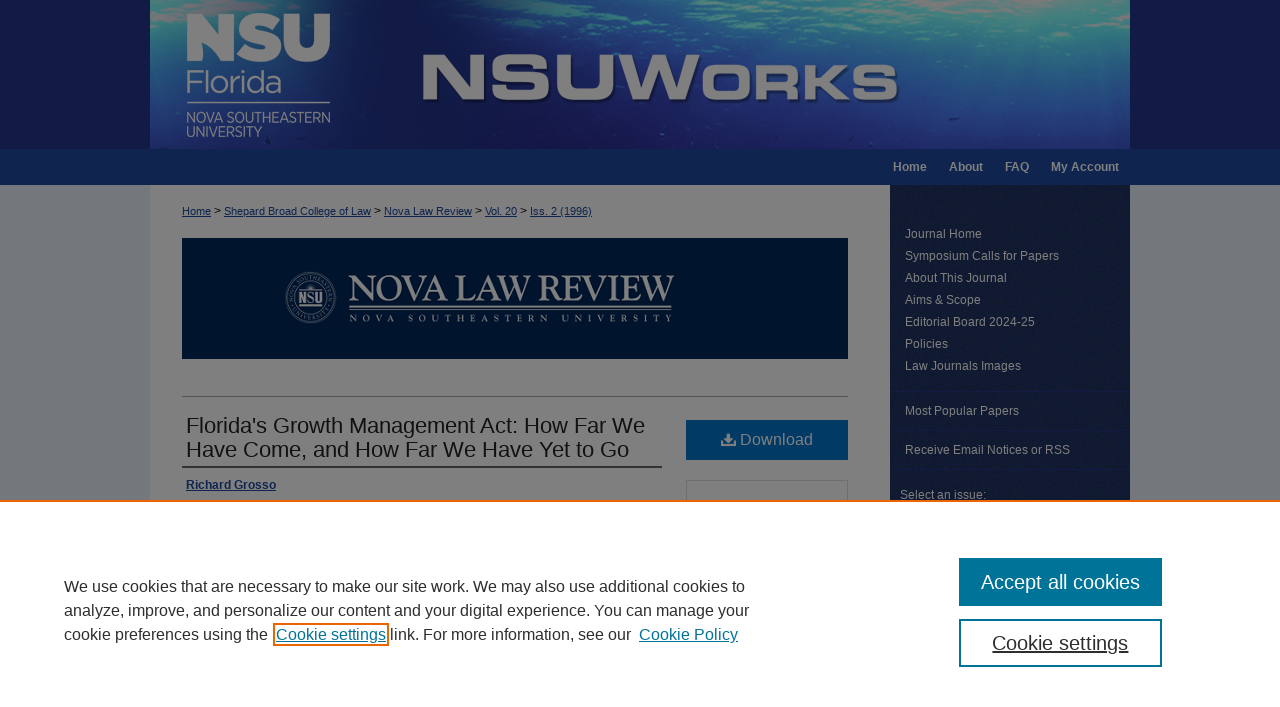

--- FILE ---
content_type: text/html; charset=UTF-8
request_url: https://nsuworks.nova.edu/nlr/vol20/iss2/3/
body_size: 7833
content:

<!DOCTYPE html>
<html lang="en">
<head><!-- inj yui3-seed: --><script type='text/javascript' src='//cdnjs.cloudflare.com/ajax/libs/yui/3.6.0/yui/yui-min.js'></script><script type='text/javascript' src='//ajax.googleapis.com/ajax/libs/jquery/1.10.2/jquery.min.js'></script><!-- Adobe Analytics --><script type='text/javascript' src='https://assets.adobedtm.com/4a848ae9611a/d0e96722185b/launch-d525bb0064d8.min.js'></script><script type='text/javascript' src=/assets/nr_browser_production.js></script>

<!-- def.1 -->
<meta charset="utf-8">
<meta name="viewport" content="width=device-width">
<title>
"Florida's Growth Management Act: How Far We Have Come, and How Far We " by Richard Grosso
</title>


<!-- FILE article_meta-tags.inc --><!-- FILE: /srv/sequoia/main/data/assets/site/article_meta-tags.inc -->
<meta itemprop="name" content="Florida's Growth Management Act: How Far We Have Come, and How Far We Have Yet to Go">
<meta property="og:title" content="Florida's Growth Management Act: How Far We Have Come, and How Far We Have Yet to Go">
<meta name="twitter:title" content="Florida's Growth Management Act: How Far We Have Come, and How Far We Have Yet to Go">
<meta property="article:author" content="Richard Grosso">
<meta name="author" content="Richard Grosso">
<meta name="robots" content="noodp, noydir">
<meta name="description" content="By Richard Grosso, Published on 01/01/96">
<meta itemprop="description" content="By Richard Grosso, Published on 01/01/96">
<meta name="twitter:description" content="By Richard Grosso, Published on 01/01/96">
<meta property="og:description" content="By Richard Grosso, Published on 01/01/96">
<meta name="bepress_citation_journal_title" content="Nova Law Review">
<meta name="bepress_citation_firstpage" content="589">
<meta name="bepress_citation_lastpage" content="660">
<meta name="bepress_citation_author" content="Grosso, Richard">
<meta name="bepress_citation_title" content="Florida's Growth Management Act: How Far We Have Come, and How Far We Have Yet to Go">
<meta name="bepress_citation_date" content="1996">
<meta name="bepress_citation_volume" content="20">
<meta name="bepress_citation_issue" content="2">
<!-- FILE: /srv/sequoia/main/data/assets/site/ir_download_link.inc -->
<!-- FILE: /srv/sequoia/main/data/assets/site/article_meta-tags.inc (cont) -->
<meta name="bepress_citation_pdf_url" content="https://nsuworks.nova.edu/cgi/viewcontent.cgi?article=1502&amp;context=nlr">
<meta name="bepress_citation_abstract_html_url" content="https://nsuworks.nova.edu/nlr/vol20/iss2/3">
<meta name="bepress_citation_issn" content="1049-0248">
<meta name="bepress_citation_online_date" content="2016/3/9">
<meta name="viewport" content="width=device-width">
<!-- Additional Twitter data -->
<meta name="twitter:card" content="summary">
<!-- Additional Open Graph data -->
<meta property="og:type" content="article">
<meta property="og:url" content="https://nsuworks.nova.edu/nlr/vol20/iss2/3">
<meta property="og:site_name" content="NSUWorks">




<!-- FILE: article_meta-tags.inc (cont) -->
<meta name="bepress_is_article_cover_page" content="1">


<!-- sh.1 -->
<link rel="stylesheet" href="/nlr/ir-journal-style.css" type="text/css" media="screen">
<link rel="alternate" type="application/rss+xml" title="Nova Law Review Newsfeed" href="/nlr/recent.rss">
<link rel="shortcut icon" href="/favicon.ico" type="image/x-icon">

<link type="text/css" rel="stylesheet" href="/assets/floatbox/floatbox.css">
<script type="text/javascript" src="/assets/jsUtilities.js"></script>
<script type="text/javascript" src="/assets/footnoteLinks.js"></script>
<link rel="stylesheet" href="/ir-print.css" type="text/css" media="print">
<!--[if IE]>
<link rel="stylesheet" href="/ir-ie.css" type="text/css" media="screen">
<![endif]-->
<!-- end sh.1 -->




<script type="text/javascript">var pageData = {"page":{"environment":"prod","productName":"bpdg","language":"en","name":"ir_journal:volume:issue:article","businessUnit":"els:rp:st"},"visitor":{}};</script>

</head>
<body >
<!-- FILE /srv/sequoia/main/data/assets/site/ir_journal/header.pregen -->
	<!-- FILE: /srv/sequoia/main/data/assets/site/ir_journal/header_inherit.inc --><div id="nlr">
	
    		<!-- FILE: /srv/sequoia/main/data/nsuworks.nova.edu/assets/header.pregen --><!-- FILE: /srv/sequoia/main/data/assets/site/mobile_nav.inc --><!--[if !IE]>-->
<script src="/assets/scripts/dc-mobile/dc-responsive-nav.js"></script>

<header id="mobile-nav" class="nav-down device-fixed-height" style="visibility: hidden;">
  
  
  <nav class="nav-collapse">
    <ul>
      <li class="menu-item active device-fixed-width"><a href="https://nsuworks.nova.edu" title="Home" data-scroll >Home</a></li>
      <li class="menu-item device-fixed-width"><a href="https://nsuworks.nova.edu/do/search/advanced/" title="Search" data-scroll ><i class="icon-search"></i> Search</a></li>
      <li class="menu-item device-fixed-width"><a href="https://nsuworks.nova.edu/communities.html" title="Browse" data-scroll >Browse Collections</a></li>
      <li class="menu-item device-fixed-width"><a href="/cgi/myaccount.cgi?context=" title="My Account" data-scroll >My Account</a></li>
      <li class="menu-item device-fixed-width"><a href="https://nsuworks.nova.edu/about.html" title="About" data-scroll >About</a></li>
      <li class="menu-item device-fixed-width"><a href="https://network.bepress.com" title="Digital Commons Network" data-scroll ><img width="16" height="16" alt="DC Network" style="vertical-align:top;" src="/assets/md5images/8e240588cf8cd3a028768d4294acd7d3.png"> Digital Commons Network™</a></li>
    </ul>
  </nav>
</header>

<script src="/assets/scripts/dc-mobile/dc-mobile-nav.js"></script>
<!--<![endif]-->
<!-- FILE: /srv/sequoia/main/data/nsuworks.nova.edu/assets/header.pregen (cont) -->



<div id="nsu">
	<div id="container">
		<a href="#main" class="skiplink" accesskey="2" >Skip to main content</a>

					
			<div id="header">
				<a href="https://nsuworks.nova.edu" id="banner_link" title="NSUWorks" >
					<img id="banner_image" alt="NSUWorks" width='980' height='149' src="/assets/md5images/f6c7ebb161f5460b673d9faadcf8f572.png">
				</a>	
				
					<a href="http://www.nova.edu/" id="logo_link" title="Nova Southeastern University" >
						<img id="logo_image" alt="Nova Southeastern University" width='240' height='149' src="/assets/md5images/bbf4abf7f3c0dbe44dc7e9b06ece73f3.png">
					</a>	
				
			</div>
					
			<div id="navigation">
				<!-- FILE: /srv/sequoia/main/data/assets/site/ir_navigation.inc -->

<div id="tabs" role="navigation" aria-label="Main"><ul><li id="tabfour"><a href="https://nsuworks.nova.edu/cgi/myaccount.cgi?context=  " title="My Account" ><span>My Account</span></a></li><li id="tabthree"><a href="https://nsuworks.nova.edu/faq.html" title="FAQ" ><span>FAQ</span></a></li><li id="tabtwo"><a href="https://nsuworks.nova.edu/about.html" title="About" ><span>About</span></a></li><li id="tabone"><a href="https://nsuworks.nova.edu" title="Home" ><span>Home</span></a></li></ul></div>

<!-- FILE: /srv/sequoia/main/data/nsuworks.nova.edu/assets/header.pregen (cont) -->
			</div>
		

		<div id="wrapper">
			<div id="content">
				<div id="main" class="text">
<!-- FILE: /srv/sequoia/main/data/assets/site/ir_journal/header_inherit.inc (cont) -->
    

<!-- FILE: /srv/sequoia/main/data/assets/site/ir_journal/ir_breadcrumb.inc -->
	<ul id="pager">
		<li>&nbsp;</li>
		 
		<li>&nbsp;</li> 
		
	</ul>

<div class="crumbs" role="navigation" aria-label="Breadcrumb">
	<p>
		

		
		
		
			<a href="https://nsuworks.nova.edu" class="ignore" >Home</a>
		
		
		
		
		
		
		
		
		 <span aria-hidden="true">&gt;</span> 
			<a href="https://nsuworks.nova.edu/law" class="ignore" >Shepard Broad College of Law</a>
		
		
		
		
		
		 <span aria-hidden="true">&gt;</span> 
			<a href="https://nsuworks.nova.edu/nlr" class="ignore" >Nova Law Review</a>
		
		
		
		 <span aria-hidden="true">&gt;</span> 
			<a href="https://nsuworks.nova.edu/nlr/vol20" class="ignore" >Vol. 20</a>
		
		
		
		
		
		
		 <span aria-hidden="true">&gt;</span> 
			<a href="https://nsuworks.nova.edu/nlr/vol20/iss2" class="ignore" >Iss. 2 (1996)</a>
		
		
		
		
		
	</p>
</div>

<div class="clear">&nbsp;</div>
<!-- FILE: /srv/sequoia/main/data/assets/site/ir_journal/header_inherit.inc (cont) -->




	<!-- FILE: /srv/sequoia/main/data/assets/site/ir_journal/volume/issue/ir_journal_logo.inc -->





 




	
		<a href="http://nsuworks.nova.edu/nlr" >
			
			
				<img alt="Nova Law Review" style="height:auto;width:666px;" class="ignore" width='666' height='121' src="/assets/md5images/20b943b13ed61efa46785fb9bb434b0f.png">
			
		</a>
	
	


<!-- FILE: /srv/sequoia/main/data/assets/site/ir_journal/header_inherit.inc (cont) -->
<!-- FILE: /srv/sequoia/main/data/assets/site/ir_journal/header.pregen (cont) -->


<script type="text/javascript" src="/assets/floatbox/floatbox.js"></script>
<!-- FILE: /srv/sequoia/main/data/assets/site/ir_journal/article_info.inc --><!-- FILE: /srv/sequoia/main/data/assets/site/openurl.inc -->
<!-- FILE: /srv/sequoia/main/data/assets/site/ir_journal/article_info.inc (cont) -->
<!-- FILE: /srv/sequoia/main/data/assets/site/ir_download_link.inc -->
<!-- FILE: /srv/sequoia/main/data/assets/site/ir_journal/article_info.inc (cont) -->
<!-- FILE: /srv/sequoia/main/data/assets/site/ir_journal/ir_article_header.inc --><div id="sub">
<div id="alpha"><!-- FILE: /srv/sequoia/main/data/assets/site/ir_journal/article_info.inc (cont) --><div id='title' class='element'>
<h1><a href='https://nsuworks.nova.edu/cgi/viewcontent.cgi?article=1502&amp;context=nlr'>Florida's Growth Management Act: How Far We Have Come, and How Far We Have Yet to Go</a></h1>
</div>
<div class='clear'></div>
<div id='authors' class='element'>
<h2 class='visually-hidden'>Authors</h2>
<p class="author"><a href='https://nsuworks.nova.edu/do/search/?q=author%3A%22Richard%20Grosso%22&start=0&context=3894661'><strong>Richard Grosso</strong></a><br />
</p></div>
<div class='clear'></div>
<div id='recommended_citation' class='element'>
<h2 class='field-heading'>Recommended Citation</h2>
<!-- FILE: /srv/sequoia/main/data/assets/site/ir_journal/ir_citation.inc -->
<p class="citation">
Grosso, Richard
(1996)
"Florida's Growth Management Act: How Far We Have Come, and How Far We Have Yet to Go,"
<em>Nova Law Review</em>: Vol. 20:
Iss.
2, Article 3.
<br>
Available at:
https://nsuworks.nova.edu/nlr/vol20/iss2/3</p>
<!-- FILE: /srv/sequoia/main/data/assets/site/ir_journal/article_info.inc (cont) --></div>
<div class='clear'></div>
</div>
    </div>
    <div id='beta_7-3'>
<!-- FILE: /srv/sequoia/main/data/assets/site/info_box_7_3.inc --><!-- FILE: /srv/sequoia/main/data/assets/site/openurl.inc -->
<!-- FILE: /srv/sequoia/main/data/assets/site/info_box_7_3.inc (cont) -->
<!-- FILE: /srv/sequoia/main/data/assets/site/ir_download_link.inc -->
<!-- FILE: /srv/sequoia/main/data/assets/site/info_box_7_3.inc (cont) -->
	<!-- FILE: /srv/sequoia/main/data/assets/site/info_box_download_button.inc --><div class="aside download-button">
      <a id="pdf" class="btn" href="https://nsuworks.nova.edu/cgi/viewcontent.cgi?article=1502&amp;context=nlr" title="PDF (4.0&nbsp;MB) opens in new window" target="_blank" > 
    	<i class="icon-download-alt" aria-hidden="true"></i>
        Download
      </a>
</div>
<!-- FILE: /srv/sequoia/main/data/assets/site/info_box_7_3.inc (cont) -->
	<!-- FILE: /srv/sequoia/main/data/assets/site/info_box_embargo.inc -->
<!-- FILE: /srv/sequoia/main/data/assets/site/info_box_7_3.inc (cont) -->
<!-- FILE: /srv/sequoia/main/data/nsuworks.nova.edu/assets/info_box_custom_upper.inc -->
<!-- FILE: /srv/sequoia/main/data/assets/site/info_box_7_3.inc (cont) -->
<!-- FILE: /srv/sequoia/main/data/assets/site/info_box_openurl.inc -->
<!-- FILE: /srv/sequoia/main/data/assets/site/info_box_7_3.inc (cont) -->
<!-- FILE: /srv/sequoia/main/data/assets/site/info_box_article_metrics.inc -->
<div id="article-stats" class="aside hidden">
    <p class="article-downloads-wrapper hidden"><span id="article-downloads"></span> DOWNLOADS</p>
    <p class="article-stats-date hidden">Since March 09, 2016</p>
    <p class="article-plum-metrics">
        <a href="https://plu.mx/plum/a/?repo_url=https://nsuworks.nova.edu/nlr/vol20/iss2/3" class="plumx-plum-print-popup plum-bigben-theme" data-badge="true" data-hide-when-empty="true" ></a>
    </p>
</div>
<script type="text/javascript" src="//cdn.plu.mx/widget-popup.js"></script>
<!-- Article Download Counts -->
<script type="text/javascript" src="/assets/scripts/article-downloads.pack.js"></script>
<script type="text/javascript">
    insertDownloads(8291182);
</script>
<!-- Add border to Plum badge & download counts when visible -->
<script>
// bind to event when PlumX widget loads
jQuery('body').bind('plum:widget-load', function(e){
// if Plum badge is visible
  if (jQuery('.PlumX-Popup').length) {
// remove 'hidden' class
  jQuery('#article-stats').removeClass('hidden');
  jQuery('.article-stats-date').addClass('plum-border');
  }
});
// bind to event when page loads
jQuery(window).bind('load',function(e){
// if DC downloads are visible
  if (jQuery('#article-downloads').text().length > 0) {
// add border to aside
  jQuery('#article-stats').removeClass('hidden');
  }
});
</script>
<!-- Adobe Analytics: Download Click Tracker -->
<script>
$(function() {
  // Download button click event tracker for PDFs
  $(".aside.download-button").on("click", "a#pdf", function(event) {
    pageDataTracker.trackEvent('navigationClick', {
      link: {
          location: 'aside download-button',
          name: 'pdf'
      }
    });
  });
  // Download button click event tracker for native files
  $(".aside.download-button").on("click", "a#native", function(event) {
    pageDataTracker.trackEvent('navigationClick', {
        link: {
            location: 'aside download-button',
            name: 'native'
        }
     });
  });
});
</script>
<!-- FILE: /srv/sequoia/main/data/assets/site/info_box_7_3.inc (cont) -->
	<!-- FILE: /srv/sequoia/main/data/assets/site/info_box_disciplines.inc -->
	<div id="beta-disciplines" class="aside">
		<h4>Included in</h4>
	<p>
					<a href="https://network.bepress.com/hgg/discipline/578" title="Law Commons" >Law Commons</a>
	</p>
	</div>
<!-- FILE: /srv/sequoia/main/data/assets/site/info_box_7_3.inc (cont) -->
<!-- FILE: /srv/sequoia/main/data/assets/site/bookmark_widget.inc -->
<div id="share" class="aside">
<h2>Share</h2>
	<div class="a2a_kit a2a_kit_size_24 a2a_default_style">
    	<a class="a2a_button_facebook"></a>
    	<a class="a2a_button_linkedin"></a>
		<a class="a2a_button_whatsapp"></a>
		<a class="a2a_button_email"></a>
    	<a class="a2a_dd"></a>
    	<script async src="https://static.addtoany.com/menu/page.js"></script>
	</div>
</div>
<!-- FILE: /srv/sequoia/main/data/assets/site/info_box_7_3.inc (cont) -->
<!-- FILE: /srv/sequoia/main/data/assets/site/info_box_geolocate.inc --><!-- FILE: /srv/sequoia/main/data/assets/site/ir_geolocate_enabled_and_displayed.inc -->
<!-- FILE: /srv/sequoia/main/data/assets/site/info_box_geolocate.inc (cont) -->
<!-- FILE: /srv/sequoia/main/data/assets/site/info_box_7_3.inc (cont) -->
	<!-- FILE: /srv/sequoia/main/data/assets/site/zotero_coins.inc -->
<span class="Z3988" title="ctx_ver=Z39.88-2004&amp;rft_val_fmt=info%3Aofi%2Ffmt%3Akev%3Amtx%3Ajournal&amp;rft_id=https%3A%2F%2Fnsuworks.nova.edu%2Fnlr%2Fvol20%2Fiss2%2F3&amp;rft.atitle=Florida%27s%20Growth%20Management%20Act%3A%20How%20Far%20We%20Have%20Come%2C%20and%20How%20Far%20We%20Have%20Yet%20to%20Go&amp;rft.aufirst=Richard&amp;rft.aulast=Grosso&amp;rft.jtitle=Nova%20Law%20Review&amp;rft.volume=20&amp;rft.issue=2&amp;rft.issn=1049-0248&amp;rft.spage=589&amp;rft.epage=660&amp;rft.date=1996-01-01">COinS</span>
<!-- FILE: /srv/sequoia/main/data/assets/site/info_box_7_3.inc (cont) -->
<!-- FILE: /srv/sequoia/main/data/assets/site/info_box_custom_lower.inc -->
<!-- FILE: /srv/sequoia/main/data/assets/site/info_box_7_3.inc (cont) -->
<!-- FILE: /srv/sequoia/main/data/assets/site/ir_journal/article_info.inc (cont) --></div>
<div class='clear'>&nbsp;</div>
<!-- FILE: /srv/sequoia/main/data/assets/site/ir_journal/ir_article_custom_fields.inc -->
<!-- FILE: /srv/sequoia/main/data/assets/site/ir_journal/article_info.inc (cont) -->
<!-- FILE: /srv/sequoia/main/data/assets/site/ir_journal/volume/issue/article/index.html (cont) --> 

<!-- FILE /srv/sequoia/main/data/assets/site/ir_journal/footer.pregen -->
	<!-- FILE: /srv/sequoia/main/data/assets/site/ir_journal/footer_inherit_7_8.inc -->					</div>

	<div class="verticalalign">&nbsp;</div>
	<div class="clear">&nbsp;</div>

				</div>

					<div id="sidebar">
						<!-- FILE: /srv/sequoia/main/data/assets/site/ir_journal/ir_journal_sidebar_7_8.inc -->

	<!-- FILE: /srv/sequoia/main/data/journals/nsuworks.nova.edu/nlr/assets/ir_journal_sidebar_links_7_8.inc --><ul class="sb-custom-journal">
	<li class="sb-home">
		<a href="https://nsuworks.nova.edu/nlr" title="Nova Law Review" accesskey="1" >
				Journal Home
		</a>
	</li>
	<li class="sb-custom-li">
		<a href="https://nsuworks.nova.edu/nlr/call_for_papers.html" title="Symposium Calls for Papers" >
			Symposium Calls for Papers
		</a>
	</li>
		<li class="sb-about">
			<a href="https://nsuworks.nova.edu/nlr/about.html" title="About this Journal" >
					About This Journal
			</a>
		</li>
		<li class="sb-aims">
			<a href="https://nsuworks.nova.edu/nlr/aimsandscope.html" title="Aims and Scope" >
					Aims & Scope
			</a>
		</li>
		<li class="sb-ed-board">
			<a href="https://nsuworks.nova.edu/nlr/editorialboard.html" title="Editorial Board" >
					Editorial Board 2024-25
			</a>
		</li>
		<li class="sb-policies">
			<a href="https://nsuworks.nova.edu/nlr/policies.html" title="Nova Law Review Policies" >
					Policies
			</a>
		</li>
	<li class="sb-custom-li">
			<a href="https://nsuworks.nova.edu/law_journals_images/" title="Law Journals Images" >
					Law Journals Images
			</a>
	</li>
</ul><!-- FILE: /srv/sequoia/main/data/assets/site/ir_journal/ir_journal_sidebar_7_8.inc (cont) -->
		<!-- FILE: /srv/sequoia/main/data/assets/site/urc_badge.inc -->
<!-- FILE: /srv/sequoia/main/data/assets/site/ir_journal/ir_journal_sidebar_7_8.inc (cont) -->
		<!-- FILE: /srv/sequoia/main/data/assets/site/lrc_badge.inc -->
<!-- FILE: /srv/sequoia/main/data/assets/site/ir_journal/ir_journal_sidebar_7_8.inc (cont) -->
	<!-- FILE: /srv/sequoia/main/data/assets/site/ir_journal/ir_journal_navcontainer_7_8.inc --><div id="navcontainer">
	<ul id="navlist">
			<li class="sb-popular">
				<a href="https://nsuworks.nova.edu/nlr/topdownloads.html" title="View the top downloaded papers" >
						Most Popular Papers
				</a>
			</li>
			<li class="sb-rss">
				<a href="https://nsuworks.nova.edu/nlr/announcements.html" title="Receive notifications of new content" >
					Receive Email Notices or RSS
				</a>
			</li>
	</ul>
<!-- FILE: /srv/sequoia/main/data/assets/site/ir_journal/ir_journal_special_issue_7_8.inc -->
<!-- FILE: /srv/sequoia/main/data/assets/site/ir_journal/ir_journal_navcontainer_7_8.inc (cont) -->
</div><!-- FILE: /srv/sequoia/main/data/assets/site/ir_journal/ir_journal_sidebar_7_8.inc (cont) -->
	<!-- FILE: /srv/sequoia/main/data/assets/site/ir_journal/ir_journal_sidebar_search_7_8.inc --><div class="sidebar-search">
	<form method="post" action="https://nsuworks.nova.edu/cgi/redirect.cgi" id="browse">
		<label for="url">
			Select an issue:
		</label>
			<br>
		<!-- FILE: /srv/sequoia/main/data/assets/site/ir_journal/ir_journal_volume_issue_popup_7_8.inc --><div>
	<span class="border">
								<select name="url" id="url">
							<option value="https://nsuworks.nova.edu/nlr/all_issues.html">
								All Issues
							</option>
										<option value="https://nsuworks.nova.edu/nlr/vol49/iss3">
											Vol. 49, 
											Iss. 3
										</option>
										<option value="https://nsuworks.nova.edu/nlr/vol49/iss2">
											Vol. 49, 
											Iss. 2
										</option>
										<option value="https://nsuworks.nova.edu/nlr/vol49/iss1">
											Vol. 49, 
											Iss. 1
										</option>
										<option value="https://nsuworks.nova.edu/nlr/vol48/iss3">
											Vol. 48, 
											Iss. 3
										</option>
										<option value="https://nsuworks.nova.edu/nlr/vol48/iss2">
											Vol. 48, 
											Iss. 2
										</option>
										<option value="https://nsuworks.nova.edu/nlr/vol48/iss1">
											Vol. 48, 
											Iss. 1
										</option>
										<option value="https://nsuworks.nova.edu/nlr/vol47/iss3">
											Vol. 47, 
											Iss. 3
										</option>
										<option value="https://nsuworks.nova.edu/nlr/vol47/iss2">
											Vol. 47, 
											Iss. 2
										</option>
										<option value="https://nsuworks.nova.edu/nlr/vol47/iss1">
											Vol. 47, 
											Iss. 1
										</option>
										<option value="https://nsuworks.nova.edu/nlr/vol46/iss3">
											Vol. 46, 
											Iss. 3
										</option>
										<option value="https://nsuworks.nova.edu/nlr/vol46/iss2">
											Vol. 46, 
											Iss. 2
										</option>
										<option value="https://nsuworks.nova.edu/nlr/vol46/iss1">
											Vol. 46, 
											Iss. 1
										</option>
										<option value="https://nsuworks.nova.edu/nlr/vol45/iss3">
											Vol. 45, 
											Iss. 3
										</option>
										<option value="https://nsuworks.nova.edu/nlr/vol45/iss2">
											Vol. 45, 
											Iss. 2
										</option>
										<option value="https://nsuworks.nova.edu/nlr/vol45/iss1">
											Vol. 45, 
											Iss. 1
										</option>
										<option value="https://nsuworks.nova.edu/nlr/vol44/iss3">
											Vol. 44, 
											Iss. 3
										</option>
										<option value="https://nsuworks.nova.edu/nlr/vol44/iss2">
											Vol. 44, 
											Iss. 2
										</option>
										<option value="https://nsuworks.nova.edu/nlr/vol44/iss1">
											Vol. 44, 
											Iss. 1
										</option>
										<option value="https://nsuworks.nova.edu/nlr/vol43/iss3">
											Vol. 43, 
											Iss. 3
										</option>
										<option value="https://nsuworks.nova.edu/nlr/vol43/iss2">
											Vol. 43, 
											Iss. 2
										</option>
										<option value="https://nsuworks.nova.edu/nlr/vol43/iss1">
											Vol. 43, 
											Iss. 1
										</option>
										<option value="https://nsuworks.nova.edu/nlr/vol42/iss3">
											Vol. 42, 
											Iss. 3
										</option>
										<option value="https://nsuworks.nova.edu/nlr/vol42/iss2">
											Vol. 42, 
											Iss. 2
										</option>
										<option value="https://nsuworks.nova.edu/nlr/vol42/iss1">
											Vol. 42, 
											Iss. 1
										</option>
										<option value="https://nsuworks.nova.edu/nlr/vol41/iss3">
											Vol. 41, 
											Iss. 3
										</option>
										<option value="https://nsuworks.nova.edu/nlr/vol41/iss2">
											Vol. 41, 
											Iss. 2
										</option>
										<option value="https://nsuworks.nova.edu/nlr/vol41/iss1">
											Vol. 41, 
											Iss. 1
										</option>
										<option value="https://nsuworks.nova.edu/nlr/vol40/iss3">
											Vol. 40, 
											Iss. 3
										</option>
										<option value="https://nsuworks.nova.edu/nlr/vol40/iss2">
											Vol. 40, 
											Iss. 2
										</option>
										<option value="https://nsuworks.nova.edu/nlr/vol40/iss1">
											Vol. 40, 
											Iss. 1
										</option>
										<option value="https://nsuworks.nova.edu/nlr/vol39/iss3">
											Vol. 39, 
											Iss. 3
										</option>
										<option value="https://nsuworks.nova.edu/nlr/vol39/iss2">
											Vol. 39, 
											Iss. 2
										</option>
										<option value="https://nsuworks.nova.edu/nlr/vol39/iss1">
											Vol. 39, 
											Iss. 1
										</option>
										<option value="https://nsuworks.nova.edu/nlr/vol38/iss3">
											Vol. 38, 
											Iss. 3
										</option>
										<option value="https://nsuworks.nova.edu/nlr/vol38/iss2">
											Vol. 38, 
											Iss. 2
										</option>
										<option value="https://nsuworks.nova.edu/nlr/vol38/iss1">
											Vol. 38, 
											Iss. 1
										</option>
										<option value="https://nsuworks.nova.edu/nlr/vol37/iss3">
											Vol. 37, 
											Iss. 3
										</option>
										<option value="https://nsuworks.nova.edu/nlr/vol37/iss2">
											Vol. 37, 
											Iss. 2
										</option>
										<option value="https://nsuworks.nova.edu/nlr/vol37/iss1">
											Vol. 37, 
											Iss. 1
										</option>
										<option value="https://nsuworks.nova.edu/nlr/vol36/iss3">
											Vol. 36, 
											Iss. 3
										</option>
										<option value="https://nsuworks.nova.edu/nlr/vol36/iss2">
											Vol. 36, 
											Iss. 2
										</option>
										<option value="https://nsuworks.nova.edu/nlr/vol36/iss1">
											Vol. 36, 
											Iss. 1
										</option>
										<option value="https://nsuworks.nova.edu/nlr/vol35/iss3">
											Vol. 35, 
											Iss. 3
										</option>
										<option value="https://nsuworks.nova.edu/nlr/vol35/iss2">
											Vol. 35, 
											Iss. 2
										</option>
										<option value="https://nsuworks.nova.edu/nlr/vol35/iss1">
											Vol. 35, 
											Iss. 1
										</option>
										<option value="https://nsuworks.nova.edu/nlr/vol34/iss3">
											Vol. 34, 
											Iss. 3
										</option>
										<option value="https://nsuworks.nova.edu/nlr/vol34/iss2">
											Vol. 34, 
											Iss. 2
										</option>
										<option value="https://nsuworks.nova.edu/nlr/vol34/iss1">
											Vol. 34, 
											Iss. 1
										</option>
										<option value="https://nsuworks.nova.edu/nlr/vol33/iss3">
											Vol. 33, 
											Iss. 3
										</option>
										<option value="https://nsuworks.nova.edu/nlr/vol33/iss2">
											Vol. 33, 
											Iss. 2
										</option>
										<option value="https://nsuworks.nova.edu/nlr/vol33/iss1">
											Vol. 33, 
											Iss. 1
										</option>
										<option value="https://nsuworks.nova.edu/nlr/vol32/iss3">
											Vol. 32, 
											Iss. 3
										</option>
										<option value="https://nsuworks.nova.edu/nlr/vol32/iss2">
											Vol. 32, 
											Iss. 2
										</option>
										<option value="https://nsuworks.nova.edu/nlr/vol32/iss1">
											Vol. 32, 
											Iss. 1
										</option>
										<option value="https://nsuworks.nova.edu/nlr/vol31/iss3">
											Vol. 31, 
											Iss. 3
										</option>
										<option value="https://nsuworks.nova.edu/nlr/vol31/iss2">
											Vol. 31, 
											Iss. 2
										</option>
										<option value="https://nsuworks.nova.edu/nlr/vol31/iss1">
											Vol. 31, 
											Iss. 1
										</option>
										<option value="https://nsuworks.nova.edu/nlr/vol30/iss3">
											Vol. 30, 
											Iss. 3
										</option>
										<option value="https://nsuworks.nova.edu/nlr/vol30/iss2">
											Vol. 30, 
											Iss. 2
										</option>
										<option value="https://nsuworks.nova.edu/nlr/vol30/iss1">
											Vol. 30, 
											Iss. 1
										</option>
										<option value="https://nsuworks.nova.edu/nlr/vol29/iss3">
											Vol. 29, 
											Iss. 3
										</option>
										<option value="https://nsuworks.nova.edu/nlr/vol29/iss2">
											Vol. 29, 
											Iss. 2
										</option>
										<option value="https://nsuworks.nova.edu/nlr/vol29/iss1">
											Vol. 29, 
											Iss. 1
										</option>
										<option value="https://nsuworks.nova.edu/nlr/vol28/iss3">
											Vol. 28, 
											Iss. 3
										</option>
										<option value="https://nsuworks.nova.edu/nlr/vol28/iss2">
											Vol. 28, 
											Iss. 2
										</option>
										<option value="https://nsuworks.nova.edu/nlr/vol28/iss1">
											Vol. 28, 
											Iss. 1
										</option>
										<option value="https://nsuworks.nova.edu/nlr/vol27/iss3">
											Vol. 27, 
											Iss. 3
										</option>
										<option value="https://nsuworks.nova.edu/nlr/vol27/iss2">
											Vol. 27, 
											Iss. 2
										</option>
										<option value="https://nsuworks.nova.edu/nlr/vol27/iss1">
											Vol. 27, 
											Iss. 1
										</option>
										<option value="https://nsuworks.nova.edu/nlr/vol26/iss3">
											Vol. 26, 
											Iss. 3
										</option>
										<option value="https://nsuworks.nova.edu/nlr/vol26/iss2">
											Vol. 26, 
											Iss. 2
										</option>
										<option value="https://nsuworks.nova.edu/nlr/vol26/iss1">
											Vol. 26, 
											Iss. 1
										</option>
										<option value="https://nsuworks.nova.edu/nlr/vol25/iss3">
											Vol. 25, 
											Iss. 3
										</option>
										<option value="https://nsuworks.nova.edu/nlr/vol25/iss2">
											Vol. 25, 
											Iss. 2
										</option>
										<option value="https://nsuworks.nova.edu/nlr/vol25/iss1">
											Vol. 25, 
											Iss. 1
										</option>
										<option value="https://nsuworks.nova.edu/nlr/vol24/iss3">
											Vol. 24, 
											Iss. 3
										</option>
										<option value="https://nsuworks.nova.edu/nlr/vol24/iss2">
											Vol. 24, 
											Iss. 2
										</option>
										<option value="https://nsuworks.nova.edu/nlr/vol24/iss1">
											Vol. 24, 
											Iss. 1
										</option>
										<option value="https://nsuworks.nova.edu/nlr/vol23/iss3">
											Vol. 23, 
											Iss. 3
										</option>
										<option value="https://nsuworks.nova.edu/nlr/vol23/iss2">
											Vol. 23, 
											Iss. 2
										</option>
										<option value="https://nsuworks.nova.edu/nlr/vol23/iss1">
											Vol. 23, 
											Iss. 1
										</option>
										<option value="https://nsuworks.nova.edu/nlr/vol22/iss3">
											Vol. 22, 
											Iss. 3
										</option>
										<option value="https://nsuworks.nova.edu/nlr/vol22/iss2">
											Vol. 22, 
											Iss. 2
										</option>
										<option value="https://nsuworks.nova.edu/nlr/vol22/iss1">
											Vol. 22, 
											Iss. 1
										</option>
										<option value="https://nsuworks.nova.edu/nlr/vol21/iss3">
											Vol. 21, 
											Iss. 3
										</option>
										<option value="https://nsuworks.nova.edu/nlr/vol21/iss2">
											Vol. 21, 
											Iss. 2
										</option>
										<option value="https://nsuworks.nova.edu/nlr/vol21/iss1">
											Vol. 21, 
											Iss. 1
										</option>
										<option value="https://nsuworks.nova.edu/nlr/vol20/iss3">
											Vol. 20, 
											Iss. 3
										</option>
										<option value="https://nsuworks.nova.edu/nlr/vol20/iss2">
											Vol. 20, 
											Iss. 2
										</option>
										<option value="https://nsuworks.nova.edu/nlr/vol20/iss1">
											Vol. 20, 
											Iss. 1
										</option>
										<option value="https://nsuworks.nova.edu/nlr/vol19/iss3">
											Vol. 19, 
											Iss. 3
										</option>
										<option value="https://nsuworks.nova.edu/nlr/vol19/iss2">
											Vol. 19, 
											Iss. 2
										</option>
										<option value="https://nsuworks.nova.edu/nlr/vol19/iss1">
											Vol. 19, 
											Iss. 1
										</option>
										<option value="https://nsuworks.nova.edu/nlr/vol18/iss3">
											Vol. 18, 
											Iss. 3
										</option>
										<option value="https://nsuworks.nova.edu/nlr/vol18/iss2">
											Vol. 18, 
											Iss. 2
										</option>
										<option value="https://nsuworks.nova.edu/nlr/vol18/iss1">
											Vol. 18, 
											Iss. 1
										</option>
										<option value="https://nsuworks.nova.edu/nlr/vol17/iss4">
											Vol. 17, 
											Iss. 4
										</option>
										<option value="https://nsuworks.nova.edu/nlr/vol17/iss3">
											Vol. 17, 
											Iss. 3
										</option>
										<option value="https://nsuworks.nova.edu/nlr/vol17/iss2">
											Vol. 17, 
											Iss. 2
										</option>
										<option value="https://nsuworks.nova.edu/nlr/vol17/iss1">
											Vol. 17, 
											Iss. 1
										</option>
										<option value="https://nsuworks.nova.edu/nlr/vol16/iss3">
											Vol. 16, 
											Iss. 3
										</option>
										<option value="https://nsuworks.nova.edu/nlr/vol16/iss2">
											Vol. 16, 
											Iss. 2
										</option>
										<option value="https://nsuworks.nova.edu/nlr/vol16/iss1">
											Vol. 16, 
											Iss. 1
										</option>
										<option value="https://nsuworks.nova.edu/nlr/vol15/iss3">
											Vol. 15, 
											Iss. 3
										</option>
										<option value="https://nsuworks.nova.edu/nlr/vol15/iss2">
											Vol. 15, 
											Iss. 2
										</option>
										<option value="https://nsuworks.nova.edu/nlr/vol15/iss1">
											Vol. 15, 
											Iss. 1
										</option>
										<option value="https://nsuworks.nova.edu/nlr/vol14/iss3">
											Vol. 14, 
											Iss. 3
										</option>
										<option value="https://nsuworks.nova.edu/nlr/vol14/iss2">
											Vol. 14, 
											Iss. 2
										</option>
										<option value="https://nsuworks.nova.edu/nlr/vol14/iss1">
											Vol. 14, 
											Iss. 1
										</option>
										<option value="https://nsuworks.nova.edu/nlr/vol13/iss3">
											Vol. 13, 
											Iss. 3
										</option>
										<option value="https://nsuworks.nova.edu/nlr/vol13/iss2">
											Vol. 13, 
											Iss. 2
										</option>
										<option value="https://nsuworks.nova.edu/nlr/vol13/iss1">
											Vol. 13, 
											Iss. 1
										</option>
										<option value="https://nsuworks.nova.edu/nlr/vol12/iss3">
											Vol. 12, 
											Iss. 3
										</option>
										<option value="https://nsuworks.nova.edu/nlr/vol12/iss2">
											Vol. 12, 
											Iss. 2
										</option>
										<option value="https://nsuworks.nova.edu/nlr/vol12/iss1">
											Vol. 12, 
											Iss. 1
										</option>
										<option value="https://nsuworks.nova.edu/nlr/vol11/iss4">
											Vol. 11, 
											Iss. 4
										</option>
										<option value="https://nsuworks.nova.edu/nlr/vol11/iss3">
											Vol. 11, 
											Iss. 3
										</option>
										<option value="https://nsuworks.nova.edu/nlr/vol11/iss2">
											Vol. 11, 
											Iss. 2
										</option>
										<option value="https://nsuworks.nova.edu/nlr/vol11/iss1">
											Vol. 11, 
											Iss. 1
										</option>
										<option value="https://nsuworks.nova.edu/nlr/vol10/iss3">
											Vol. 10, 
											Iss. 3
										</option>
										<option value="https://nsuworks.nova.edu/nlr/vol10/iss2">
											Vol. 10, 
											Iss. 2
										</option>
										<option value="https://nsuworks.nova.edu/nlr/vol10/iss1">
											Vol. 10, 
											Iss. 1
										</option>
										<option value="https://nsuworks.nova.edu/nlr/vol9/iss3">
											Vol. 9, 
											Iss. 3
										</option>
										<option value="https://nsuworks.nova.edu/nlr/vol9/iss2">
											Vol. 9, 
											Iss. 2
										</option>
										<option value="https://nsuworks.nova.edu/nlr/vol9/iss1">
											Vol. 9, 
											Iss. 1
										</option>
										<option value="https://nsuworks.nova.edu/nlr/vol8/iss3">
											Vol. 8, 
											Iss. 3
										</option>
										<option value="https://nsuworks.nova.edu/nlr/vol8/iss2">
											Vol. 8, 
											Iss. 2
										</option>
										<option value="https://nsuworks.nova.edu/nlr/vol8/iss1">
											Vol. 8, 
											Iss. 1
										</option>
										<option value="https://nsuworks.nova.edu/nlr/vol7/iss3">
											Vol. 7, 
											Iss. 3
										</option>
										<option value="https://nsuworks.nova.edu/nlr/vol7/iss2">
											Vol. 7, 
											Iss. 2
										</option>
										<option value="https://nsuworks.nova.edu/nlr/vol7/iss1">
											Vol. 7, 
											Iss. 1
										</option>
										<option value="https://nsuworks.nova.edu/nlr/vol6/iss4">
											Vol. 6, 
											Iss. 4
										</option>
										<option value="https://nsuworks.nova.edu/nlr/vol6/iss3">
											Vol. 6, 
											Iss. 3
										</option>
										<option value="https://nsuworks.nova.edu/nlr/vol6/iss2">
											Vol. 6, 
											Iss. 2
										</option>
										<option value="https://nsuworks.nova.edu/nlr/vol6/iss1">
											Vol. 6, 
											Iss. 1
										</option>
										<option value="https://nsuworks.nova.edu/nlr/vol5/iss3">
											Vol. 5, 
											Iss. 3
										</option>
										<option value="https://nsuworks.nova.edu/nlr/vol5/iss2">
											Vol. 5, 
											Iss. 2
										</option>
										<option value="https://nsuworks.nova.edu/nlr/vol5/iss1">
											Vol. 5, 
											Iss. 1
										</option>
										<option value="https://nsuworks.nova.edu/nlr/vol4/iss2">
											Vol. 4, 
											Iss. 2
										</option>
										<option value="https://nsuworks.nova.edu/nlr/vol4/iss1">
											Vol. 4, 
											Iss. 1
										</option>
										<option value="https://nsuworks.nova.edu/nlr/vol3/iss1">
											Vol. 3, 
											Iss. 1
										</option>
										<option value="https://nsuworks.nova.edu/nlr/vol2/iss1">
											Vol. 2, 
											Iss. 1
										</option>
										<option value="https://nsuworks.nova.edu/nlr/vol1/iss1">
											Vol. 1, 
											Iss. 1
										</option>
						</select>
		<input type="submit" value="Browse" class="searchbutton" style="font-size:11px;">
	</span>
</div>
<!-- FILE: /srv/sequoia/main/data/assets/site/ir_journal/ir_journal_sidebar_search_7_8.inc (cont) -->
			<div style="clear:left;">&nbsp;</div>
	</form>
	<!-- FILE: /srv/sequoia/main/data/assets/site/ir_sidebar_search_7_8.inc -->
<form method='get' action='https://nsuworks.nova.edu/do/search/' id="sidebar-search">
	<label for="search" accesskey="4">
		Enter search terms:
	</label>
		<div>
			<span class="border">
				<input type="text" name='q' class="search" id="search">
			</span> 
			<input type="submit" value="Search" class="searchbutton" style="font-size:11px;">
		</div>
	<label for="context" class="visually-hidden">
		Select context to search:
	</label> 
		<div>
			<span class="border">
				<select name="fq" id="context">
						<option value='virtual_ancestor_link:"https://nsuworks.nova.edu/nlr"'>in this journal</option>
					<option value='virtual_ancestor_link:"https://nsuworks.nova.edu"'>in this repository</option>
					<option value='virtual_ancestor_link:"http:/"'>across all repositories</option>
				</select>
			</span>
		</div>
</form>
<p class="advanced">
		<a href="https://nsuworks.nova.edu/do/search/advanced/?fq=virtual_ancestor_link:%22https://nsuworks.nova.edu/nlr%22" >
			Advanced Search
		</a>
</p>
<!-- FILE: /srv/sequoia/main/data/assets/site/ir_journal/ir_journal_sidebar_search_7_8.inc (cont) -->
</div>
<!-- FILE: /srv/sequoia/main/data/assets/site/ir_journal/ir_journal_sidebar_7_8.inc (cont) -->
	<!-- FILE: /srv/sequoia/main/data/assets/site/ir_journal/ir_journal_issn_7_8.inc -->
	<div id="issn">
		<p class="sb-issn">ISSN: 1049-0248</p>
	</div>
	<div class="clear">&nbsp;</div>
<!-- FILE: /srv/sequoia/main/data/assets/site/ir_journal/ir_journal_sidebar_7_8.inc (cont) -->
	<!-- FILE: /srv/sequoia/main/data/assets/site/ir_journal/ir_journal_custom_lower_7_8.inc --><!-- FILE: /srv/sequoia/main/data/assets/site/ir_journal/ir_journal_sidebar_7_8.inc (cont) -->
	<!-- FILE: /srv/sequoia/main/data/assets/site/ir_journal/ir_custom_sidebar_images.inc --><!-- FILE: /srv/sequoia/main/data/assets/site/ir_journal/ir_journal_sidebar_7_8.inc (cont) -->
	<!-- FILE: /srv/sequoia/main/data/assets/site/ir_sidebar_geolocate.inc --><!-- FILE: /srv/sequoia/main/data/assets/site/ir_geolocate_enabled_and_displayed.inc -->
<!-- FILE: /srv/sequoia/main/data/assets/site/ir_sidebar_geolocate.inc (cont) -->
<!-- FILE: /srv/sequoia/main/data/assets/site/ir_journal/ir_journal_sidebar_7_8.inc (cont) -->
	<!-- FILE: /srv/sequoia/main/data/assets/site/ir_journal/ir_journal_custom_lowest_7_8.inc --><!-- FILE: /srv/sequoia/main/data/assets/site/ir_journal/ir_journal_sidebar_7_8.inc (cont) -->

<!-- FILE: /srv/sequoia/main/data/assets/site/ir_journal/footer_inherit_7_8.inc (cont) -->
							<div class="verticalalign">&nbsp;</div>
					</div>

			</div>

			
				<!-- FILE: /srv/sequoia/main/data/nsuworks.nova.edu/assets/ir_footer_content.inc --><div id="footer">
	
	
	<!-- FILE: /srv/sequoia/main/data/assets/site/ir_bepress_logo.inc --><div id="bepress">

<a href="https://www.elsevier.com/solutions/digital-commons" title="Elsevier - Digital Commons" >
	<em>Elsevier - Digital Commons</em>
</a>

</div>
<!-- FILE: /srv/sequoia/main/data/nsuworks.nova.edu/assets/ir_footer_content.inc (cont) -->
		<p>
			<a href="https://nsuworks.nova.edu" title="Home page" accesskey="1" >
					Home
			</a> | 
			<a href="https://nsuworks.nova.edu/about.html" title="About" >
					About
			</a> | 
			<a href="https://nsuworks.nova.edu/faq.html" title="FAQ" >
					FAQ
			</a> | 
			<a href="/cgi/myaccount.cgi?context=" title="My Account Page" accesskey="3" >
					My Account
			</a> | 
			<a href="https://nsuworks.nova.edu/accessibility.html" title="Accessibility Statement" accesskey="0" >
					Accessibility Statement
			</a> |
			<a href="http://www.bepress.com/privacy.html" title="Privacy Policy" >
                                        Privacy
    			</a> |
    			<a href="http://www.bepress.com/copyright_infringement.html" title="Copyright Policy" >
                                        Copyright
    			</a>	
		</p>
	
</div>
<!-- FILE: /srv/sequoia/main/data/assets/site/ir_journal/footer_inherit_7_8.inc (cont) -->
					

		</div>
	</div>
</div>

<!-- FILE: /srv/sequoia/main/data/nsuworks.nova.edu/assets/ir_analytics.inc --><!-- Google tag (gtag.js) --> <script async src=https://www.googletagmanager.com/gtag/js?id=G-K3857YGXR3></script> <script> window.dataLayer = window.dataLayer || []; function gtag(){dataLayer.push(arguments);} gtag('js', new Date()); gtag('config', 'G-K3857YGXR3'); </script><!-- FILE: /srv/sequoia/main/data/assets/site/ir_journal/footer_inherit_7_8.inc (cont) -->

<!-- FILE: /srv/sequoia/main/data/assets/site/ir_journal/footer.pregen (cont) -->

<script type='text/javascript' src='/assets/scripts/bpbootstrap-20160726.pack.js'></script><script type='text/javascript'>BPBootstrap.init({appendCookie:''})</script></body></html>


--- FILE ---
content_type: text/css
request_url: https://nsuworks.nova.edu/nlr/ir-journal-style.css
body_size: -51
content:
 
	@import url("/nlr/ir-style.css");
	@import url("/ir-custom.css");
	@import url("/nlr/ir-custom.css");
	@import url("/ir-local.css");
	@import url("/nlr/ir-local.css");




--- FILE ---
content_type: text/css
request_url: https://nsuworks.nova.edu/nlr/ir-local.css
body_size: 156
content:
/*
-----------------------------------------------
Journal stylesheet
Author:   
Version:  
PLEASE SAVE THIS FILE LOCALLY!
----------------------------------------------- */

#nlr #nsu h2.inherit-title {
	font-size: 24px;
	text-transform: uppercase;
	text-align: right;  }
	
#nlr #nsu h2.inherit-title a:link,
#nlr #nsu h2.inherit-title a:visited { 
	text-decoration: none; }
	
/* Lines under doctype headings MBL 2-17-16 */
#nlr .article-list h2 {
	margin-bottom: 15px;
	border-bottom: 1px solid #bfbfbf; }